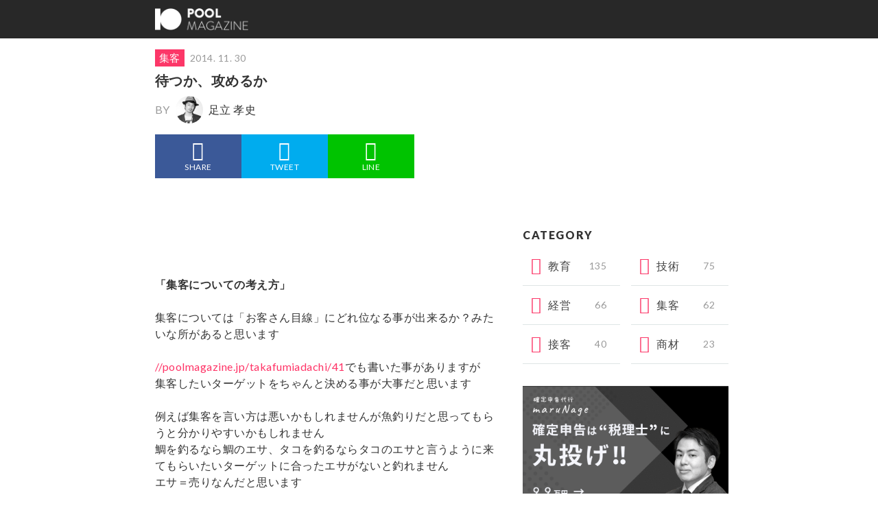

--- FILE ---
content_type: text/html; charset=UTF-8
request_url: https://poolmagazine.net/253
body_size: 10796
content:
<!DOCTYPE html>
<html lang="ja">
<head>
<meta charset="UTF-8">
<meta name="google-site-verification" content="kv8l5ON-_T-wpbv2ZC2rcqsNMCnNA1HxB57limojVkw" />
<meta name="viewport" content="width=device-width, initial-scale=1.0, minimum-scale=1.0, maximum-scale=1.0, user-scalable=no">
<meta itemprop="target" content="https://poolmagazine.net/?s={q}" />
<meta property="fb:app_id" content="1864752840445031">
<title>待つか、攻めるか by 足立孝史 | POOL MAGAZINE（プールマガジン）</title>
<link rel="stylesheet" href="https://poolmagazine.net/wp-content/themes/poolmagazine/css/reset.css"/>
<link rel="stylesheet" href="https://poolmagazine.net/wp-content/themes/poolmagazine/style.css"/>
<link rel="stylesheet" href="https://poolmagazine.net/wp-content/themes/poolmagazine/css/icomoon/style.css"/>
<link rel="stylesheet" href="https://poolmagazine.net/wp-content/themes/poolmagazine/flexslider/flexslider.css"/>
<link rel="stylesheet" href="https://poolmagazine.net/wp-content/themes/poolmagazine/css/common.css"/>
<link rel="stylesheet" href="https://poolmagazine.net/wp-content/themes/poolmagazine/css/wide.css"/>
<link rel="stylesheet" href="https://poolmagazine.net/wp-content/themes/poolmagazine/css/contact.css"/>
<link rel="apple-touch-icon-precomposed" href="https://poolmagazine.net/wp-content/themes/poolmagazine/img/webclip.png" />
<script src="https://ajax.googleapis.com/ajax/libs/jquery/1.6.2/jquery.min.js"></script>
<script src='//poolmagazine.net/wp-content/cache/wpfc-minified/7e85337f489ce42bbe520775cf58f5c1/1542166985index.js' type="text/javascript"></script>
<!-- <script src="https://poolmagazine.net/wp-content/themes/poolmagazine/flexslider/jquery.flexslider.js"></script> -->
<script type="text/javascript" charset="utf-8">
$(window).load(function() {
var sliderimg = $('#flex li').length;
if(sliderimg > 1) {
$('.flexslider').flexslider({
animation : 'slide'
});
}
});
</script>
<meta name="twitter:card" content="summary_large_image" />
<!-- All in One SEO Pack 2.3.11.4 by Michael Torbert of Semper Fi Web Designob_start_detected [-1,-1] -->
<meta name="description"  content="「集客についての考え方」 集客については「お客さん目線」にどれ位なる事が出来るか？みたいな所があると思います //poolmagazine.jp/takafumiadachi/41でも書いた事がありますが 集客したいターゲットをちゃんと決める事が大事だと思います 例えば集客を言い方は悪いかもしれませ" />
<link rel="canonical" href="https://poolmagazine.net/253" />
<meta property="og:title" content="待つか、攻めるか by 足立孝史 | POOL MAGAZINE（プールマガジン）" />
<meta property="og:type" content="article" />
<meta property="og:url" content="https://poolmagazine.net/253" />
<meta property="og:image" content="https://poolmagazine.net/wp-content/uploads/2015/04/social-default2.jpg" />
<meta property="og:site_name" content="POOL MAGAZINE" />
<meta property="og:description" content="「集客についての考え方」 集客については「お客さん目線」にどれ位なる事が出来るか？みたいな所があると思います //poolmagazine.jp/takafumiadachi/41でも書いた事がありますが 集客したいターゲットをちゃんと決める事が大事だと思います 例えば集客を言い方は悪いかもしれませんが魚釣りだと思ってもらうと分かりやすいかもしれません 鯛を釣るなら鯛のエサ、タコを釣るならタコのエサと言うように来てもらいたいターゲットに合ったエサがないと釣れません エサ＝売りなんだと思います それと同時にいるところに行かなければ意味がありません 狙った魚のいる場所で狙った魚のエサがなければ釣れないって事です これを集客に考え直すと 集めたいお客さんのいる所で集めたいお客さんが喜びそうな売りを持ったお店を出さなければお客さんは来ないという事です 当たり前のことですが意外とずれている事している人も多いと思います また違う捉え方をすれば自分のファンをいかに増やしていくか？にもなると思います 例えば音楽の世界でも昨日までは誰も知らない様な歌手がいたとしても映画のエンディング歌ったとかで全国に名が知れわたるような事もあります。 がなぜそんな事が出来るかといえば「映画」という広告がうてたからです 何が言いたいかと言うと 「内容も大事だけど、どう多くに伝えていくかっていう宣伝力も大事」って事です 集客って物を考えればいつも根本に来るのは「お客様の視点」であり美容師の視点ではないって事が大事になるんじゃないかなぁ 後は待ちではなく「いかに攻めるか」が大事なんでしょうね 足立的には もちろん新規集客も大事ですがそれよりも 「もう一度行きたくなる自分作り、サロン作り」を大事にしていってもっと顧客集客が出来るようになっていきたいと思っています &nbsp;" />
<meta property="article:published_time" content="2014-11-30T23:41:05Z" />
<meta property="article:modified_time" content="2015-03-29T11:51:27Z" />
<meta name="twitter:card" content="summary" />
<meta name="twitter:title" content="待つか、攻めるか by 足立孝史 | POOL MAGAZINE（プールマガジン）" />
<meta name="twitter:description" content="「集客についての考え方」 集客については「お客さん目線」にどれ位なる事が出来るか？みたいな所があると思います //poolmagazine.jp/takafumiadachi/41でも書いた事がありますが 集客したいターゲットをちゃんと決める事が大事だと思います 例えば集客を言い方は悪いかもしれませんが魚釣りだと思ってもらうと分かりやすいかもしれません 鯛を釣るなら鯛のエサ、タコを釣るならタコのエサと言うように来てもらいたいターゲットに合ったエサがないと釣れません エサ＝売りなんだと思います それと同時にいるところに行かなければ意味がありません 狙った魚のいる場所で狙った魚のエサがなければ釣れないって事です これを集客に考え直すと 集めたいお客さんのいる所で集めたいお客さんが喜びそうな売りを持ったお店を出さなければお客さんは来ないという事です 当たり前のことですが意外とずれている事している人も多いと思います また違う捉え方をすれば自分のファンをいかに増やしていくか？にもなると思います 例えば音楽の世界でも昨日までは誰も知らない様な歌手がいたとしても映画のエンディング歌ったとかで全国に名が知れわたるような事もあります。 がなぜそんな事が出来るかといえば「映画」という広告がうてたからです 何が言いたいかと言うと 「内容も大事だけど、どう多くに伝えていくかっていう宣伝力も大事」って事です 集客って物を考えればいつも根本に来るのは「お客様の視点」であり美容師の視点ではないって事が大事になるんじゃないかなぁ 後は待ちではなく「いかに攻めるか」が大事なんでしょうね 足立的には もちろん新規集客も大事ですがそれよりも 「もう一度行きたくなる自分作り、サロン作り」を大事にしていってもっと顧客集客が出来るようになっていきたいと思っています &nbsp;" />
<meta name="twitter:image" content="https://poolmagazine.net/wp-content/uploads/2015/04/social-default2.jpg" />
<script>
(function(i,s,o,g,r,a,m){i['GoogleAnalyticsObject']=r;i[r]=i[r]||function(){
(i[r].q=i[r].q||[]).push(arguments)},i[r].l=1*new Date();a=s.createElement(o),
m=s.getElementsByTagName(o)[0];a.async=1;a.src=g;m.parentNode.insertBefore(a,m)
})(window,document,'script','//www.google-analytics.com/analytics.js','ga');
ga('create', 'UA-61364078-1', 'auto');
ga('send', 'pageview');
</script>
<!-- /all in one seo pack -->
<link rel='dns-prefetch' href='//s0.wp.com' />
<link rel='dns-prefetch' href='//s.w.org' />
<script type="text/javascript">
window._wpemojiSettings = {"baseUrl":"https:\/\/s.w.org\/images\/core\/emoji\/2.2.1\/72x72\/","ext":".png","svgUrl":"https:\/\/s.w.org\/images\/core\/emoji\/2.2.1\/svg\/","svgExt":".svg","source":{"concatemoji":"https:\/\/poolmagazine.net\/wp-includes\/js\/wp-emoji-release.min.js?ver=4.7.22"}};
!function(t,a,e){var r,n,i,o=a.createElement("canvas"),l=o.getContext&&o.getContext("2d");function c(t){var e=a.createElement("script");e.src=t,e.defer=e.type="text/javascript",a.getElementsByTagName("head")[0].appendChild(e)}for(i=Array("flag","emoji4"),e.supports={everything:!0,everythingExceptFlag:!0},n=0;n<i.length;n++)e.supports[i[n]]=function(t){var e,a=String.fromCharCode;if(!l||!l.fillText)return!1;switch(l.clearRect(0,0,o.width,o.height),l.textBaseline="top",l.font="600 32px Arial",t){case"flag":return(l.fillText(a(55356,56826,55356,56819),0,0),o.toDataURL().length<3e3)?!1:(l.clearRect(0,0,o.width,o.height),l.fillText(a(55356,57331,65039,8205,55356,57096),0,0),e=o.toDataURL(),l.clearRect(0,0,o.width,o.height),l.fillText(a(55356,57331,55356,57096),0,0),e!==o.toDataURL());case"emoji4":return l.fillText(a(55357,56425,55356,57341,8205,55357,56507),0,0),e=o.toDataURL(),l.clearRect(0,0,o.width,o.height),l.fillText(a(55357,56425,55356,57341,55357,56507),0,0),e!==o.toDataURL()}return!1}(i[n]),e.supports.everything=e.supports.everything&&e.supports[i[n]],"flag"!==i[n]&&(e.supports.everythingExceptFlag=e.supports.everythingExceptFlag&&e.supports[i[n]]);e.supports.everythingExceptFlag=e.supports.everythingExceptFlag&&!e.supports.flag,e.DOMReady=!1,e.readyCallback=function(){e.DOMReady=!0},e.supports.everything||(r=function(){e.readyCallback()},a.addEventListener?(a.addEventListener("DOMContentLoaded",r,!1),t.addEventListener("load",r,!1)):(t.attachEvent("onload",r),a.attachEvent("onreadystatechange",function(){"complete"===a.readyState&&e.readyCallback()})),(r=e.source||{}).concatemoji?c(r.concatemoji):r.wpemoji&&r.twemoji&&(c(r.twemoji),c(r.wpemoji)))}(window,document,window._wpemojiSettings);
</script>
<style type="text/css">
img.wp-smiley,
img.emoji {
display: inline !important;
border: none !important;
box-shadow: none !important;
height: 1em !important;
width: 1em !important;
margin: 0 .07em !important;
vertical-align: -0.1em !important;
background: none !important;
padding: 0 !important;
}
</style>
<link rel='stylesheet' id='contact-form-7-css'  href='https://poolmagazine.net/wp-content/plugins/contact-form-7/includes/css/styles.css?ver=4.6.1' type='text/css' media='all' />
<link rel='stylesheet' id='jetpack_css-css'  href='https://poolmagazine.net/wp-content/plugins/jetpack/css/jetpack.css?ver=4.6.1' type='text/css' media='all' />
<script>if (document.location.protocol != "https:") {document.location = document.URL.replace(/^http:/i, "https:");}</script><script src='//poolmagazine.net/wp-content/cache/wpfc-minified/2e85d2dee3467426fd05ac87de0e5432/1542166985index.js' type="text/javascript"></script>
<!-- <script type='text/javascript' src='https://poolmagazine.net/wp-includes/js/jquery/jquery.js?ver=1.12.4'></script> -->
<!-- <script type='text/javascript' src='https://poolmagazine.net/wp-includes/js/jquery/jquery-migrate.min.js?ver=1.4.1'></script> -->
<link rel='https://api.w.org/' href='https://poolmagazine.net/wp-json/' />
<link rel="EditURI" type="application/rsd+xml" title="RSD" href="https://poolmagazine.net/xmlrpc.php?rsd" />
<link rel="wlwmanifest" type="application/wlwmanifest+xml" href="https://poolmagazine.net/wp-includes/wlwmanifest.xml" /> 
<link rel='prev' title='集客についての考え' href='https://poolmagazine.net/348' />
<link rel='next' title='わたしバリカン推しです' href='https://poolmagazine.net/254' />
<meta name="generator" content="WordPress 4.7.22" />
<link rel='shortlink' href='https://poolmagazine.net/?p=253' />
<link rel="alternate" type="application/json+oembed" href="https://poolmagazine.net/wp-json/oembed/1.0/embed?url=https%3A%2F%2Fpoolmagazine.net%2F253" />
<link rel="alternate" type="text/xml+oembed" href="https://poolmagazine.net/wp-json/oembed/1.0/embed?url=https%3A%2F%2Fpoolmagazine.net%2F253&#038;format=xml" />
<!-- This site is using AdRotate v4.12 to display their advertisements - https://ajdg.solutions/products/adrotate-for-wordpress/ -->
<!-- AdRotate CSS -->
<style type="text/css" media="screen">
.g { margin:0px; padding:0px; overflow:hidden; line-height:1; zoom:1; }
.g img { height:auto; }
.g-col { position:relative; float:left; }
.g-col:first-child { margin-left: 0; }
.g-col:last-child { margin-right: 0; }
@media only screen and (max-width: 480px) {
.g-col, .g-dyn, .g-single { width:100%; margin-left:0; margin-right:0; }
}
</style>
<!-- /AdRotate CSS -->
<style type='text/css'>img#wpstats{display:none}</style><link rel="shortcut icon" href="https://poolmagazine.net/wp-content/themes/poolmagazine/img/favicon.ico" /><style type="text/css">.broken_link, a.broken_link {
text-decoration: line-through;
}</style>  <script type="application/ld+json">
{
"@context": "http://schema.org",
"@type": "WebSite",
"url": "https://poolmagazine.net/",
"potentialAction": {
"@type": "SearchAction",
"target": "https://poolmagazine.net/?s={search}",
"query-input": "name=search"
}
}
</script>
</head>
<body data-rsssl=1>
<div id="fb-root"></div>
<script>(function(d, s, id) {
var js, fjs = d.getElementsByTagName(s)[0];
if (d.getElementById(id)) return;
js = d.createElement(s); js.id = id;
js.src = "//connect.facebook.net/ja_JP/sdk.js#xfbml=1&version=v2.8&appId=1864752840445031";
fjs.parentNode.insertBefore(js, fjs);
}(document, 'script', 'facebook-jssdk'));</script>
<div class="nav">
<div class="nav-container">
<a href="https://poolmagazine.net/">
<img class="logo" src="https://poolmagazine.net/wp-content/themes/poolmagazine/img/logo.png" alt="POOLMAGAZINE"/>
</a>
</div>
</div><!-- /nav -->
<div class="container single">
<div class="sidebar">
<div class="ads">
<script async src="//pagead2.googlesyndication.com/pagead/js/adsbygoogle.js"></script>
<!-- 新プールマガジンPCトップ -->
<ins class="adsbygoogle"
style="display:inline-block;width:300px;height:250px"
data-ad-client="ca-pub-9641833155296178"
data-ad-slot="3627143044"></ins>
<script>
(adsbygoogle = window.adsbygoogle || []).push({});
</script>
</div>
<section class="category-section">
<header>
<h2 class="section-title">CATEGORY</h2>
</header>
<ul class="list">
<li class="category">
<a href="https://poolmagazine.net/category/education"><span class="icon icon-education"></span><span class="name">教育</span><span class="cnt">135</span></a>
</li>
<li class="category">
<a href="https://poolmagazine.net/category/technique"><span class="icon icon-technique"></span><span class="name">技術</span><span class="cnt">75</span></a>
</li>
<li class="category">
<a href="https://poolmagazine.net/category/management"><span class="icon icon-management"></span><span class="name">経営</span><span class="cnt">66</span></a>
</li>
<li class="category">
<a href="https://poolmagazine.net/category/marketing"><span class="icon icon-marketing"></span><span class="name">集客</span><span class="cnt">62</span></a>
</li>
<li class="category">
<a href="https://poolmagazine.net/category/service"><span class="icon icon-service"></span><span class="name">接客</span><span class="cnt">40</span></a>
</li>
<li class="category">
<a href="https://poolmagazine.net/category/product"><span class="icon icon-product"></span><span class="name">商材</span><span class="cnt">23</span></a>
</li>
</ul>
</section>
<section> 
<div class="g g-1"><div class="g-single a-3"><a class="gofollow" data-track="MywxLDEsNjA=" href="https://lin.ee/3adDrI3"><img src="https://poolmagazine.net/wp-content/uploads/2022/01/CGBaLbGHfPz1L3aLOho31642324855-1642325112.gif"  class="create-banner"/></a></div></div>  </section>
<section class="author-section">
<header>
<h2 class="section-title">AUTHOR</h2>
</header>
<ul class="author-list">
<li class="author">
<a class="link" href="https://poolmagazine.net/author/junkuwabara">
<img class="photo" src="https://poolmagazine.net/wp-content/themes/poolmagazine/img/author/23.jpg">
<span class="name">Jun Kuwabara</span>
<span class="job">旅人美容師</span>
</a>
</li>
<li class="author">
<a class="link" href="https://poolmagazine.net/author/takashisaito">
<img class="photo" src="https://poolmagazine.net/wp-content/themes/poolmagazine/img/author/9.jpg">
<span class="name">齋藤 隆志</span>
<span class="job">FAVORITE GARDEN代表</span>
</a>
</li>
<li class="author">
<a class="link" href="https://poolmagazine.net/author/kenjikimura">
<img class="photo" src="https://poolmagazine.net/wp-content/themes/poolmagazine/img/author/27.jpg">
<span class="name">木村賢司</span>
<span class="job">高津理容美容専門学校第一学年</span>
</a>
</li>
<li class="author">
<a class="link" href="https://poolmagazine.net/author/shige">
<img class="photo" src="https://poolmagazine.net/wp-content/themes/poolmagazine/img/author/14.jpg">
<span class="name">shige</span>
<span class="job">H-BBB所属</span>
</a>
</li>
<li class="author">
<a class="link" href="https://poolmagazine.net/author/takehirosuzuki">
<img class="photo" src="https://poolmagazine.net/wp-content/themes/poolmagazine/img/author/8.jpg">
<span class="name">鈴木 雄大</span>
<span class="job">AFLOAT NAGOYA代表</span>
</a>
</li>
<li class="author">
<a class="link" href="https://poolmagazine.net/author/kenkobayashi">
<img class="photo" src="https://poolmagazine.net/wp-content/themes/poolmagazine/img/author/17.jpg">
<span class="name">小林 Ken</span>
<span class="job">assort代表</span>
</a>
</li>
</ul>
<a class="more-link" href="https://poolmagazine.net/authors/">執筆者一覧をみる</a>
</section>
</div>
<div class="main"><article class="entry">
<header>
<ul class="sub-info">
<li class="category marketing">集客</li>
<li class="time">2014. 11. 30</li>
</ul>
<h1 class="title">待つか、攻めるか</h1>
<div class="author">
<span>BY</span>
<img src="https://poolmagazine.net/wp-content/themes/poolmagazine/img/author/12.jpg" alt="足立 孝史">
<a href="https://poolmagazine.net/author/takafumiadachi">足立 孝史</a>
</div>
</header>
<div id="fb-root"></div>
<script>(function(d, s, id) {
var js, fjs = d.getElementsByTagName(s)[0];
if (d.getElementById(id)) return;
js = d.createElement(s); js.id = id;
js.src = "//connect.facebook.net/ja_JP/sdk.js#xfbml=1&appId=223651544325833&version=v2.3";
fjs.parentNode.insertBefore(js, fjs);
}(document, 'script', 'facebook-jssdk'));</script>
<div class="sns">
<!--Facebookボタン-->
<a class="facebook" href="https://www.facebook.com/sharer.php?src=bm&u=https%3A%2F%2Fpoolmagazine.net%2F253&t=%E5%BE%85%E3%81%A4%E3%81%8B%E3%80%81%E6%94%BB%E3%82%81%E3%82%8B%E3%81%8B"><i class="icon icon-facebook"></i>SHARE</a>
<!--ツイートボタン-->
<a class="twitter" href="https://twitter.com/intent/tweet?url=https%3A%2F%2Fpoolmagazine.net%2F253&text=%E5%BE%85%E3%81%A4%E3%81%8B%E3%80%81%E6%94%BB%E3%82%81%E3%82%8B%E3%81%8B&via=POOLMAGAZINE_jp&tw_p=tweetbutton"><i class="icon icon-twitter"></i>TWEET</a>
<!--LINEボタン-->
<a class="line" href="http://line.me/R/msg/text/?%E5%BE%85%E3%81%A4%E3%81%8B%E3%80%81%E6%94%BB%E3%82%81%E3%82%8B%E3%81%8B%0Ahttps%3A%2F%2Fpoolmagazine.net%2F253"><i class="icon icon-line"></i>LINE</a>
<!--いいねボタン-->
<a class="fblike-box">
<div class="fb-like" data-href="https://www.facebook.com/poolmagazine.jp" data-layout="box_count" data-action="like" data-show-faces="false" data-share="false"></div>
</a>
</div>  <div class="adsense-container">
<div class="adsense-top">
<script async src="//pagead2.googlesyndication.com/pagead/js/adsbygoogle.js"></script>
<!-- 新プールマガジン記事上 -->
<ins class="adsbygoogle"
style="display:inline-block;width:320px;height:100px"
data-ad-client="ca-pub-9641833155296178"
data-ad-slot="5825891045"></ins>
<script>
(adsbygoogle = window.adsbygoogle || []).push({});
</script>
</div>
</div>
<div class="entry-content">
<p><strong>「集客についての考え方」</strong></p>
<p>集客については「お客さん目線」にどれ位なる事が出来るか？みたいな所があると思います</p>
<p><a href="//poolmagazine.jp/takafumiadachi/41">//poolmagazine.jp/takafumiadachi/41</a>でも書いた事がありますが<br />
集客したいターゲットをちゃんと決める事が大事だと思います</p>
<p>例えば集客を言い方は悪いかもしれませんが魚釣りだと思ってもらうと分かりやすいかもしれません<br />
鯛を釣るなら鯛のエサ、タコを釣るならタコのエサと言うように来てもらいたいターゲットに合ったエサがないと釣れません<br />
エサ＝売りなんだと思います</p>
<p>それと同時にいるところに行かなければ意味がありません</p>
<p>狙った魚のいる場所で狙った魚のエサがなければ釣れないって事です</p>
<p>これを集客に考え直すと</p>
<blockquote><p>集めたいお客さんのいる所で集めたいお客さんが喜びそうな売りを持ったお店を出さなければお客さんは来ないという事です</p></blockquote>
<p>当たり前のことですが意外とずれている事している人も多いと思います</p>
<p>また違う捉え方をすれば自分のファンをいかに増やしていくか？にもなると思います</p>
<p>例えば音楽の世界でも昨日までは誰も知らない様な歌手がいたとしても映画のエンディング歌ったとかで全国に名が知れわたるような事もあります。<br />
がなぜそんな事が出来るかといえば「映画」という広告がうてたからです</p>
<p>何が言いたいかと言うと</p>
<blockquote><p>「内容も大事だけど、どう多くに伝えていくかっていう宣伝力も大事」って事です</p></blockquote>
<p>集客って物を考えればいつも根本に来るのは「お客様の視点」であり美容師の視点ではないって事が大事になるんじゃないかなぁ<br />
後は待ちではなく「いかに攻めるか」が大事なんでしょうね</p>
<p>足立的には<br />
もちろん新規集客も大事ですがそれよりも</p>
<blockquote><p>「もう一度行きたくなる自分作り、サロン作り」を大事にしていってもっと顧客集客が出来るようになっていきたいと思っています</p></blockquote>
<p>&nbsp;</p>
</div>
<div class="adsense-container">
<div class="adsense-bottom">
<script async src="//pagead2.googlesyndication.com/pagead/js/adsbygoogle.js"></script>
<!-- 新プールマガジン記事下（新） -->
<ins class="adsbygoogle"
style="display:inline-block;width:320px;height:100px"
data-ad-client="ca-pub-9641833155296178"
data-ad-slot="4262738646"></ins>
<script>
(adsbygoogle = window.adsbygoogle || []).push({});
</script>
</div>
</div>
<div class="author-info">
<h3 class="author-title">AUTHOR</h3>
<a class="author-link" href="https://poolmagazine.net/author/takafumiadachi">
<div class="photo">
<img src="https://poolmagazine.net/wp-content/themes/poolmagazine/img/author/12.jpg" alt="足立 孝史">
</div>
<div class="content">
<p class="name">足立 孝史</p>
<span class="job">Gratii 統括ディレクター</span>
</div>
</a>
</div>
<div id="fb-root"></div>
<script>(function(d, s, id) {
var js, fjs = d.getElementsByTagName(s)[0];
if (d.getElementById(id)) return;
js = d.createElement(s); js.id = id;
js.src = "//connect.facebook.net/ja_JP/sdk.js#xfbml=1&appId=223651544325833&version=v2.3";
fjs.parentNode.insertBefore(js, fjs);
}(document, 'script', 'facebook-jssdk'));</script>
<div class="sns">
<!--Facebookボタン-->
<a class="facebook" href="https://www.facebook.com/sharer.php?src=bm&u=https%3A%2F%2Fpoolmagazine.net%2F253&t=%E5%BE%85%E3%81%A4%E3%81%8B%E3%80%81%E6%94%BB%E3%82%81%E3%82%8B%E3%81%8B"><i class="icon icon-facebook"></i>SHARE</a>
<!--ツイートボタン-->
<a class="twitter" href="https://twitter.com/intent/tweet?url=https%3A%2F%2Fpoolmagazine.net%2F253&text=%E5%BE%85%E3%81%A4%E3%81%8B%E3%80%81%E6%94%BB%E3%82%81%E3%82%8B%E3%81%8B&via=POOLMAGAZINE_jp&tw_p=tweetbutton"><i class="icon icon-twitter"></i>TWEET</a>
<!--LINEボタン-->
<a class="line" href="http://line.me/R/msg/text/?%E5%BE%85%E3%81%A4%E3%81%8B%E3%80%81%E6%94%BB%E3%82%81%E3%82%8B%E3%81%8B%0Ahttps%3A%2F%2Fpoolmagazine.net%2F253"><i class="icon icon-line"></i>LINE</a>
<!--いいねボタン-->
<a class="fblike-box">
<div class="fb-like" data-href="https://www.facebook.com/poolmagazine.jp" data-layout="box_count" data-action="like" data-show-faces="false" data-share="false"></div>
</a>
</div>  <div class="line-at l-relative"><div class="l-absolute--center"><div class="u-font-size16 u-color--white">POOLMAGAZINE公式LINE@</div><div class="u-font-size12 u-color--white">おすすめの記事をお届け！</div><a class="u-block u-mt20" href="https://line.me/R/ti/p/%40ydr7823w"><img height="36" alt="友だち追加" src="https://scdn.line-apps.com/n/line_add_friends/btn/ja.png" scale="0" style="display: inline"></a></div></div>
<div class="favorite">
<div class="thumb" style="background-image: url(https://poolmagazine.net/wp-content/themes/poolmagazine/img/no_img_top.png)"></div>
<div class="content">
<p class="msg">
この記事が気に入ったら<br>いいね！しよう
</p>
<div class="fb-like" data-href="https://www.facebook.com/poolmagazine.jp" data-layout="button_count" data-action="like" data-show-faces="false" data-share="false"></div>
</div>
</div>
<div class="follow">
<p>Twitterで<span>POOLMAGAZINE</span>を</p>
<a href="https://twitter.com/POOLMAGAZINE_jp" class="twitter-follow-button" data-show-count="false" data-show-screen-name="false">Follow @POOLMAGAZINE_jp</a>
<script>!function(d,s,id){var js,fjs=d.getElementsByTagName(s)[0],p=/^http:/.test(d.location)?'http':'https';if(!d.getElementById(id)){js=d.createElement(s);js.id=id;js.src=p+'://platform.twitter.com/widgets.js';fjs.parentNode.insertBefore(js,fjs);}}(document, 'script', 'twitter-wjs');</script>
</div>
<section style="margin:15px 0;">
<div class="g g-1"><div class="g-single a-3"><a class="gofollow" data-track="MywxLDEsNjA=" href="https://lin.ee/3adDrI3"><img src="https://poolmagazine.net/wp-content/uploads/2022/01/CGBaLbGHfPz1L3aLOho31642324855-1642325112.gif"  class="create-banner"/></a></div></div>  </section>
<div class='yarpp-related'>
<section class="article">
<header>
<h2 class="section-title">RELATED POST</h2>
</header>
<ul class="post-list">
<li class="post">
<a class="post-link" href="https://poolmagazine.net/131">
<div class="thumb" style="background-image: url(https://poolmagazine.net/wp-content/themes/poolmagazine/img/no_img_thumb.png)">
</div>
<div class="content">
<h3 class="title">サロンのブランディングと価格について</h3>
<ul class="sub-info">
<li class="category marketing">集客</li>
<li class="author">KANTARO / 09.29</li>
</ul>
</div>
</a><!--4.5-->
</li>          <li class="post">
<a class="post-link" href="https://poolmagazine.net/252">
<div class="thumb" style="background-image: url(https://poolmagazine.net/wp-content/themes/poolmagazine/img/no_img_thumb.png)">
</div>
<div class="content">
<h3 class="title">スタイリストは早くなるもんじゃなくて上手くなるもんだと思うよ</h3>
<ul class="sub-info">
<li class="category education">教育</li>
<li class="author">足立 孝史 / 10.31</li>
</ul>
</div>
</a><!--4-->
</li>          <li class="post">
<a class="post-link" href="https://poolmagazine.net/264">
<div class="thumb" style="background-image: url(https://poolmagazine.net/wp-content/uploads/2015/04/IMG_3064-150x150.jpg)">
<img width="480" height="321" src="[data-uri]" data-lazy-type="image" data-lazy-src="https://poolmagazine.net/wp-content/uploads/2015/04/IMG_3064.jpg" class="lazy lazy-hidden attachment-post-thumbnail size-post-thumbnail wp-post-image" alt="" data-lazy-srcset="https://poolmagazine.net/wp-content/uploads/2015/04/IMG_3064.jpg 480w, https://poolmagazine.net/wp-content/uploads/2015/04/IMG_3064-300x201.jpg 300w" sizes="(max-width: 480px) 100vw, 480px" /><noscript><img width="480" height="321" src="https://poolmagazine.net/wp-content/uploads/2015/04/IMG_3064.jpg" class="attachment-post-thumbnail size-post-thumbnail wp-post-image" alt="" srcset="https://poolmagazine.net/wp-content/uploads/2015/04/IMG_3064.jpg 480w, https://poolmagazine.net/wp-content/uploads/2015/04/IMG_3064-300x201.jpg 300w" sizes="(max-width: 480px) 100vw, 480px" /></noscript>    </div>
<div class="content">
<h3 class="title">アシスタントよ    勝負しよ！！</h3>
<ul class="sub-info">
<li class="category education">教育</li>
<li class="author">足立 孝史 / 03.06</li>
</ul>
</div>
</a><!--3.3-->
</li>          <li class="post">
<a class="post-link" href="https://poolmagazine.net/120">
<div class="thumb" style="background-image: url(https://poolmagazine.net/wp-content/uploads/2015/04/wpid-20150302093902-150x150.jpg)">
<img width="255" height="340" src="[data-uri]" data-lazy-type="image" data-lazy-src="https://poolmagazine.net/wp-content/uploads/2015/04/wpid-20150302093902.jpg" class="lazy lazy-hidden attachment-post-thumbnail size-post-thumbnail wp-post-image" alt="" data-lazy-srcset="https://poolmagazine.net/wp-content/uploads/2015/04/wpid-20150302093902.jpg 255w, https://poolmagazine.net/wp-content/uploads/2015/04/wpid-20150302093902-225x300.jpg 225w" sizes="(max-width: 255px) 100vw, 255px" /><noscript><img width="255" height="340" src="https://poolmagazine.net/wp-content/uploads/2015/04/wpid-20150302093902.jpg" class="attachment-post-thumbnail size-post-thumbnail wp-post-image" alt="" srcset="https://poolmagazine.net/wp-content/uploads/2015/04/wpid-20150302093902.jpg 255w, https://poolmagazine.net/wp-content/uploads/2015/04/wpid-20150302093902-225x300.jpg 225w" sizes="(max-width: 255px) 100vw, 255px" /></noscript>    </div>
<div class="content">
<h3 class="title">ひろがった予約帳。それをみて「どういう差があるのか？」考えた日々。</h3>
<ul class="sub-info">
<li class="category column">コラム</li>
<li class="author">木村 直人 / 03.02</li>
</ul>
</div>
</a><!--3-->
</li>          <li class="post">
<a class="post-link" href="https://poolmagazine.net/1307">
<div class="thumb" style="background-image: url(https://poolmagazine.net/wp-content/uploads/2015/05/wpid-201505230855531-150x150.png)">
<img width="520" height="765" src="[data-uri]" data-lazy-type="image" data-lazy-src="https://poolmagazine.net/wp-content/uploads/2015/05/wpid-201505230855531.png" class="lazy lazy-hidden attachment-post-thumbnail size-post-thumbnail wp-post-image" alt="" data-lazy-srcset="https://poolmagazine.net/wp-content/uploads/2015/05/wpid-201505230855531.png 520w, https://poolmagazine.net/wp-content/uploads/2015/05/wpid-201505230855531-204x300.png 204w" sizes="(max-width: 520px) 100vw, 520px" /><noscript><img width="520" height="765" src="https://poolmagazine.net/wp-content/uploads/2015/05/wpid-201505230855531.png" class="attachment-post-thumbnail size-post-thumbnail wp-post-image" alt="" srcset="https://poolmagazine.net/wp-content/uploads/2015/05/wpid-201505230855531.png 520w, https://poolmagazine.net/wp-content/uploads/2015/05/wpid-201505230855531-204x300.png 204w" sizes="(max-width: 520px) 100vw, 520px" /></noscript>    </div>
<div class="content">
<h3 class="title">【アンサー】教える立場なはずが教えられる立場にいる可能性。そしてその波に乗った方が良い結果が生まれるあくまで可能性。</h3>
<ul class="sub-info">
<li class="category column">コラム</li>
<li class="author">木村 直人 / 05.22</li>
</ul>
</div>
</a><!--3-->
</li>      </ul>
</section>
</div>
</article>
<section class="article">
<header>
<h2 class="section-title">NEW ENTRY</h2>
</header>
<ul class="post-list">
<li class="post">
<a class="post-link" href="https://poolmagazine.net/5117">
<div class="thumb" style="background-image: url(https://poolmagazine.net/wp-content/uploads/2019/01/img_8176-150x150.jpg)">
<img width="897" height="667" src="[data-uri]" data-lazy-type="image" data-lazy-src="https://poolmagazine.net/wp-content/uploads/2019/01/img_8176.jpg" class="lazy lazy-hidden attachment-post-thumbnail size-post-thumbnail wp-post-image" alt="" data-lazy-srcset="https://poolmagazine.net/wp-content/uploads/2019/01/img_8176.jpg 897w, https://poolmagazine.net/wp-content/uploads/2019/01/img_8176-768x571.jpg 768w, https://poolmagazine.net/wp-content/uploads/2019/01/img_8176-30x22.jpg 30w" sizes="(max-width: 897px) 100vw, 897px" /><noscript><img width="897" height="667" src="https://poolmagazine.net/wp-content/uploads/2019/01/img_8176.jpg" class="attachment-post-thumbnail size-post-thumbnail wp-post-image" alt="" srcset="https://poolmagazine.net/wp-content/uploads/2019/01/img_8176.jpg 897w, https://poolmagazine.net/wp-content/uploads/2019/01/img_8176-768x571.jpg 768w, https://poolmagazine.net/wp-content/uploads/2019/01/img_8176-30x22.jpg 30w" sizes="(max-width: 897px) 100vw, 897px" /></noscript>    </div>
<div class="content">
<h3 class="title">なりたい類の友を作ろう</h3>
<ul class="sub-info">
<li class="category column">コラム</li>
<li class="author">足立 孝史 / 01.25</li>
</ul>
</div>
</a><!---->
</li>              <li class="post">
<a class="post-link" href="https://poolmagazine.net/5111">
<div class="thumb" style="background-image: url(https://poolmagazine.net/wp-content/themes/poolmagazine/img/no_img_thumb.png)">
</div>
<div class="content">
<h3 class="title">AIがもたらす美容室市場への影響</h3>
<ul class="sub-info">
<li class="category column">コラム</li>
<li class="author">北原 孝彦 / 11.06</li>
</ul>
</div>
</a><!---->
</li>              <li class="post">
<a class="post-link" href="https://poolmagazine.net/5108">
<div class="thumb" style="background-image: url(https://poolmagazine.net/wp-content/themes/poolmagazine/img/no_img_thumb.png)">
</div>
<div class="content">
<h3 class="title">時代と市場に合わせたカリキュラムの変化</h3>
<ul class="sub-info">
<li class="category column">コラム</li>
<li class="author">北原 孝彦 / 10.06</li>
</ul>
</div>
</a><!---->
</li>              <li class="post">
<a class="post-link" href="https://poolmagazine.net/5102">
<div class="thumb" style="background-image: url(https://poolmagazine.net/wp-content/themes/poolmagazine/img/no_img_thumb.png)">
</div>
<div class="content">
<h3 class="title">変わりつつある様々な経営スタイル・パーソナルに合わせた雇用環境の時代に</h3>
<ul class="sub-info">
<li class="category column">コラム</li>
<li class="author">北原 孝彦 / 09.13</li>
</ul>
</div>
</a><!---->
</li>              <li class="post">
<a class="post-link" href="https://poolmagazine.net/5090">
<div class="thumb" style="background-image: url(https://poolmagazine.net/wp-content/uploads/2018/07/img_2490-150x150.jpg)">
<img width="400" height="300" src="[data-uri]" data-lazy-type="image" data-lazy-src="https://poolmagazine.net/wp-content/uploads/2018/07/img_2490.jpg" class="lazy lazy-hidden attachment-post-thumbnail size-post-thumbnail wp-post-image" alt="" data-lazy-srcset="https://poolmagazine.net/wp-content/uploads/2018/07/img_2490.jpg 400w, https://poolmagazine.net/wp-content/uploads/2018/07/img_2490-30x23.jpg 30w" sizes="(max-width: 400px) 100vw, 400px" /><noscript><img width="400" height="300" src="https://poolmagazine.net/wp-content/uploads/2018/07/img_2490.jpg" class="attachment-post-thumbnail size-post-thumbnail wp-post-image" alt="" srcset="https://poolmagazine.net/wp-content/uploads/2018/07/img_2490.jpg 400w, https://poolmagazine.net/wp-content/uploads/2018/07/img_2490-30x23.jpg 30w" sizes="(max-width: 400px) 100vw, 400px" /></noscript>    </div>
<div class="content">
<h3 class="title">問題児万歳！！</h3>
<ul class="sub-info">
<li class="category column">コラム</li>
<li class="author">足立 孝史 / 07.11</li>
</ul>
</div>
</a><!---->
</li>          </ul>
<a class="more-link" href="https://poolmagazine.net/archives">最新記事のつづきを見る</a>
</section>
<section class="category-section">
<header>
<h2 class="section-title">CATEGORY</h2>
</header>
<ul class="list">
<li class="category">
<a href="https://poolmagazine.net/category/education"><span class="icon icon-education"></span><span class="name">教育</span><span class="cnt">135</span></a>
</li>
<li class="category">
<a href="https://poolmagazine.net/category/technique"><span class="icon icon-technique"></span><span class="name">技術</span><span class="cnt">75</span></a>
</li>
<li class="category">
<a href="https://poolmagazine.net/category/management"><span class="icon icon-management"></span><span class="name">経営</span><span class="cnt">66</span></a>
</li>
<li class="category">
<a href="https://poolmagazine.net/category/marketing"><span class="icon icon-marketing"></span><span class="name">集客</span><span class="cnt">62</span></a>
</li>
<li class="category">
<a href="https://poolmagazine.net/category/service"><span class="icon icon-service"></span><span class="name">接客</span><span class="cnt">40</span></a>
</li>
<li class="category">
<a href="https://poolmagazine.net/category/product"><span class="icon icon-product"></span><span class="name">商材</span><span class="cnt">23</span></a>
</li>
</ul>
</section>
<section class="article">
<header>
<h2 class="section-title">POPULAR ENTRY</h2>
</header>
<ul class="post-list">
<li class="post">
<a class="post-link" href="https://poolmagazine.net/4204">
<div class="thumb" style="background-image: url(https://poolmagazine.net/wp-content/uploads/2016/10/img_9854-150x150.jpg)">
<img width="1568" height="1044" src="[data-uri]" data-lazy-type="image" data-lazy-src="https://poolmagazine.net/wp-content/uploads/2016/10/img_9854.jpg" class="lazy lazy-hidden attachment-post-thumbnail size-post-thumbnail wp-post-image" alt="" /><noscript><img width="1568" height="1044" src="https://poolmagazine.net/wp-content/uploads/2016/10/img_9854.jpg" class="attachment-post-thumbnail size-post-thumbnail wp-post-image" alt="" /></noscript>    </div>
<div class="content">
<h3 class="title">『サロンワーク』と『コンテスト』と『クリエイション』☆</h3>
<ul class="sub-info">
<li class="category technique">技術</li>
<li class="author">KANTARO / 10.06</li>
</ul>
</div>
</a><!---->
</li>              <li class="post">
<a class="post-link" href="https://poolmagazine.net/4175">
<div class="thumb" style="background-image: url(https://poolmagazine.net/wp-content/uploads/2016/09/img_7023-150x150.jpg)">
<img width="600" height="389" src="[data-uri]" data-lazy-type="image" data-lazy-src="https://poolmagazine.net/wp-content/uploads/2016/09/img_7023.jpg" class="lazy lazy-hidden attachment-post-thumbnail size-post-thumbnail wp-post-image" alt="" /><noscript><img width="600" height="389" src="https://poolmagazine.net/wp-content/uploads/2016/09/img_7023.jpg" class="attachment-post-thumbnail size-post-thumbnail wp-post-image" alt="" /></noscript>    </div>
<div class="content">
<h3 class="title">アシスタントは「使う」為にいるんじゃないよ</h3>
<ul class="sub-info">
<li class="category education">教育</li>
<li class="author">足立 孝史 / 09.17</li>
</ul>
</div>
</a><!---->
</li>              <li class="post">
<a class="post-link" href="https://poolmagazine.net/306">
<div class="thumb" style="background-image: url(https://poolmagazine.net/wp-content/uploads/2014/10/Untitled-2-150x150.jpg)">
<img width="983" height="651" src="[data-uri]" data-lazy-type="image" data-lazy-src="https://poolmagazine.net/wp-content/uploads/2014/10/Untitled-2.jpg" class="lazy lazy-hidden attachment-post-thumbnail size-post-thumbnail wp-post-image" alt="" data-lazy-srcset="https://poolmagazine.net/wp-content/uploads/2014/10/Untitled-2.jpg 983w, https://poolmagazine.net/wp-content/uploads/2014/10/Untitled-2-300x199.jpg 300w" sizes="(max-width: 983px) 100vw, 983px" /><noscript><img width="983" height="651" src="https://poolmagazine.net/wp-content/uploads/2014/10/Untitled-2.jpg" class="attachment-post-thumbnail size-post-thumbnail wp-post-image" alt="" srcset="https://poolmagazine.net/wp-content/uploads/2014/10/Untitled-2.jpg 983w, https://poolmagazine.net/wp-content/uploads/2014/10/Untitled-2-300x199.jpg 300w" sizes="(max-width: 983px) 100vw, 983px" /></noscript>    </div>
<div class="content">
<h3 class="title">仕事するために生きてるのか。生きるために仕事をしているのか。</h3>
<ul class="sub-info">
<li class="category education">教育</li>
<li class="author">小林 Ken / 10.15</li>
</ul>
</div>
</a><!---->
</li>              <li class="post">
<a class="post-link" href="https://poolmagazine.net/304">
<div class="thumb" style="background-image: url(https://poolmagazine.net/wp-content/uploads/2014/09/poolmag-2-150x150.jpg)">
<img width="1000" height="558" src="[data-uri]" data-lazy-type="image" data-lazy-src="https://poolmagazine.net/wp-content/uploads/2014/09/poolmag-2.jpg" class="lazy lazy-hidden attachment-post-thumbnail size-post-thumbnail wp-post-image" alt="" data-lazy-srcset="https://poolmagazine.net/wp-content/uploads/2014/09/poolmag-2.jpg 1000w, https://poolmagazine.net/wp-content/uploads/2014/09/poolmag-2-300x167.jpg 300w" sizes="(max-width: 1000px) 100vw, 1000px" /><noscript><img width="1000" height="558" src="https://poolmagazine.net/wp-content/uploads/2014/09/poolmag-2.jpg" class="attachment-post-thumbnail size-post-thumbnail wp-post-image" alt="" srcset="https://poolmagazine.net/wp-content/uploads/2014/09/poolmag-2.jpg 1000w, https://poolmagazine.net/wp-content/uploads/2014/09/poolmag-2-300x167.jpg 300w" sizes="(max-width: 1000px) 100vw, 1000px" /></noscript>    </div>
<div class="content">
<h3 class="title">すぐやらないと後悔！ 美容師が今やっておくべきこと10選</h3>
<ul class="sub-info">
<li class="category education">教育</li>
<li class="author">小林 Ken / 09.26</li>
</ul>
</div>
</a><!---->
</li>              <li class="post">
<a class="post-link" href="https://poolmagazine.net/224">
<div class="thumb" style="background-image: url(https://poolmagazine.net/wp-content/themes/poolmagazine/img/no_img_thumb.png)">
</div>
<div class="content">
<h3 class="title">後輩は先輩を選べない</h3>
<ul class="sub-info">
<li class="category education">教育</li>
<li class="author">森 絵里香 / 08.18</li>
</ul>
</div>
</a><!---->
</li>          </ul>
</section>  
<section class="article">
<header>
<h2 class="section-title">Six by ネイル大学</h2>
</header>
<ul class="post-list">
<li class="post">
<a class="post-link" href="//nail-daigaku.com/blog/suzuki/4937" target="_blank">
<div class="thumb" style="background: url('//nail-daigaku.com/blog/wp-content/uploads/2016/03/26_large-150x150.jpg') ; background-size:contain">
<img src="//nail-daigaku.com/blog/wp-content/uploads/2016/03/26_large-150x150.jpg">
</div>
<div class="content">
<h3 class="title">「ネイリストの教育方法について」</h3>
<ul class="sub-info">
<li class="category">教育</li>
<li class="author">鈴木貴之 / 12.12</li>
</ul>
</div>
</a>
</li>
<li class="post">
<a class="post-link" href="//nail-daigaku.com/blog/suzuki/5004" target="_blank">
<div class="thumb" style="background: url('//nail-daigaku.com/blog/wp-content/uploads/2018/02/%E3%82%B9%E3%82%AF%E3%83%AA%E3%83%BC%E3%83%B3%E3%82%B7%E3%83%A7%E3%83%83%E3%83%88-2018-02-12-22.26.52-150x150.png') ; background-size:contain">
<img src="//nail-daigaku.com/blog/wp-content/uploads/2018/02/%E3%82%B9%E3%82%AF%E3%83%AA%E3%83%BC%E3%83%B3%E3%82%B7%E3%83%A7%E3%83%83%E3%83%88-2018-02-12-22.26.52-150x150.png">
</div>
<div class="content">
<h3 class="title">「リピート率目標と、その理由」</h3>
<ul class="sub-info">
<li class="category">経営</li>
<li class="author">鈴木貴之 / 02.12</li>
</ul>
</div>
</a>
</li>
<li class="post">
<a class="post-link" href="//nail-daigaku.com/blog/kanazawahiroto/4943" target="_blank">
<div class="thumb" style="background: url('//nail-daigaku.com/blog/wp-content/uploads/2017/12/S_7130766112414-150x150.jpg') ; background-size:contain">
<img src="//nail-daigaku.com/blog/wp-content/uploads/2017/12/S_7130766112414-150x150.jpg">
</div>
<div class="content">
<h3 class="title">ネイリストの教育方法</h3>
<ul class="sub-info">
<li class="category">教育</li>
<li class="author">金沢寛人 / 12.15</li>
</ul>
</div>
</a>
</li>
<li class="post">
<a class="post-link" href="//nail-daigaku.com/blog/sigeyotakahashi/5028" target="_blank">
<div class="thumb" style="background: url('//nail-daigaku.com/blog/wp-content/uploads/2018/02/DSCF1994-150x150.jpg') ; background-size:contain">
<img src="//nail-daigaku.com/blog/wp-content/uploads/2018/02/DSCF1994-150x150.jpg">
</div>
<div class="content">
<h3 class="title">リピート率目標(が無い)その理由</h3>
<ul class="sub-info">
<li class="category">経営</li>
<li class="author">髙橋 繁世 / 02.15</li>
</ul>
</div>
</a>
</li>
<li class="post">
<a class="post-link" href="//nail-daigaku.com/blog/kanazawahiroto/5012" target="_blank">
<div class="thumb" style="background: url('//nail-daigaku.com/blog/wp-content/uploads/2017/10/%E6%81%B5%E6%AF%94%E5%AF%BF-150x150.jpg') ; background-size:contain">
<img src="//nail-daigaku.com/blog/wp-content/uploads/2017/10/%E6%81%B5%E6%AF%94%E5%AF%BF-150x150.jpg">
</div>
<div class="content">
<h3 class="title">リピート率目標と、その理由</h3>
<ul class="sub-info">
<li class="category">経営</li>
<li class="author">金沢寛人 / 02.14</li>
</ul>
</div>
</a>
</li>
</ul>
</section> 
  <a class="backbtn" href="https://poolmagazine.net/">BACK TO TOP</a>
</div><!--/main -->
</div><!-- /container -->
<div class="footer">
<a class="footer-btn contact" href="https://poolmagazine.net/contact">
お問い合わせはこちら
</a>
<a class="footer-btn" href="http://pool-inc.jp" target="_blank">
会社概要
</a>
<div class="sponser">
<span>SPONSORED BY</span>
<a href="http://pool-inc.jp/" target="_blank">
<img src="https://poolmagazine.net/wp-content/themes/poolmagazine/img/logo/poolinc.png" alt="POOL">
</a>
</div>
<div class="company">
<a href="https://marunage.salonlabo.co.jp/" target="_blank">
<img src="/wp-content/uploads/2022/01/marunage-logo-w.png" alt="確定申告代行maruNage">
</a>
<a href="http://nail-daigaku.com/blog/" target="_blank">
<img src="https://poolmagazine.net/wp-content/themes/poolmagazine/img/logo/naildaigaku.png">
</a>
</div>
<div class="copyright">
<address>© POOL MAGAZINE ALL RIGHTS RESERVED.</address>
</div>
</div><!-- footer -->
<!-- FUDOU TWEETOLDPOST VERSION 1.6.1 -->
<script type='text/javascript'>
/* <![CDATA[ */
var vkLtc = {"ajaxurl":"https:\/\/poolmagazine.net\/wp-admin\/admin-ajax.php"};
/* ]]> */
</script>
<script type='text/javascript' src='https://poolmagazine.net/wp-content/plugins/vk-link-target-controller/js/script.js?ver=1.2.4'></script>
<script type='text/javascript'>
/* <![CDATA[ */
var click_object = {"ajax_url":"https:\/\/poolmagazine.net\/wp-admin\/admin-ajax.php"};
/* ]]> */
</script>
<script type='text/javascript' src='https://poolmagazine.net/wp-content/plugins/adrotate/library/jquery.adrotate.clicktracker.js'></script>
<script type='text/javascript' src='https://poolmagazine.net/wp-content/plugins/contact-form-7/includes/js/jquery.form.min.js?ver=3.51.0-2014.06.20'></script>
<script type='text/javascript'>
/* <![CDATA[ */
var _wpcf7 = {"recaptcha":{"messages":{"empty":"\u3042\u306a\u305f\u304c\u30ed\u30dc\u30c3\u30c8\u3067\u306f\u306a\u3044\u3053\u3068\u3092\u8a3c\u660e\u3057\u3066\u304f\u3060\u3055\u3044\u3002"}}};
/* ]]> */
</script>
<script type='text/javascript' src='https://poolmagazine.net/wp-content/plugins/contact-form-7/includes/js/scripts.js?ver=4.6.1'></script>
<script type='text/javascript' src='https://s0.wp.com/wp-content/js/devicepx-jetpack.js?ver=202203'></script>
<script type='text/javascript'>
/* <![CDATA[ */
var BJLL_options = {"threshold":"500"};
/* ]]> */
</script>
<script type='text/javascript' src='https://poolmagazine.net/wp-content/plugins/bj-lazy-load/js/bj-lazy-load.min.js?ver=2'></script>
<script type='text/javascript' src='https://poolmagazine.net/wp-includes/js/wp-embed.min.js?ver=4.7.22'></script>
<script type='text/javascript' src='https://stats.wp.com/e-202203.js' async defer></script>
<script type='text/javascript'>
_stq = window._stq || [];
_stq.push([ 'view', {v:'ext',j:'1:4.6.1',blog:'88166554',post:'253',tz:'9',srv:'poolmagazine.net'} ]);
_stq.push([ 'clickTrackerInit', '88166554', '253' ]);
</script>
<script async src="//pagead2.googlesyndication.com/pagead/js/adsbygoogle.js"></script>
<script>
(adsbygoogle = window.adsbygoogle || []).push({
google_ad_client: "ca-pub-9545131273831620",
enable_page_level_ads: false
});
</script>
</body>
</html><!-- WP Fastest Cache file was created in 1.6351919174194 seconds, on 17-01-22 17:00:54 --><!-- via php -->

--- FILE ---
content_type: text/html; charset=utf-8
request_url: https://www.google.com/recaptcha/api2/aframe
body_size: 268
content:
<!DOCTYPE HTML><html><head><meta http-equiv="content-type" content="text/html; charset=UTF-8"></head><body><script nonce="VDYxW69e07c_h6hOJ2Xp0Q">/** Anti-fraud and anti-abuse applications only. See google.com/recaptcha */ try{var clients={'sodar':'https://pagead2.googlesyndication.com/pagead/sodar?'};window.addEventListener("message",function(a){try{if(a.source===window.parent){var b=JSON.parse(a.data);var c=clients[b['id']];if(c){var d=document.createElement('img');d.src=c+b['params']+'&rc='+(localStorage.getItem("rc::a")?sessionStorage.getItem("rc::b"):"");window.document.body.appendChild(d);sessionStorage.setItem("rc::e",parseInt(sessionStorage.getItem("rc::e")||0)+1);localStorage.setItem("rc::h",'1768707879399');}}}catch(b){}});window.parent.postMessage("_grecaptcha_ready", "*");}catch(b){}</script></body></html>

--- FILE ---
content_type: text/css
request_url: https://poolmagazine.net/wp-content/themes/poolmagazine/style.css
body_size: -23
content:
/*
Theme Name: POOLMAGAZINE
Author: twakabay
Description: For POOL MAGAZINE
*/

--- FILE ---
content_type: text/css
request_url: https://poolmagazine.net/wp-content/themes/poolmagazine/css/icomoon/style.css
body_size: 367
content:
@font-face {
	font-family: 'iconfont';
	src:url('fonts/iconfont.eot?-gxccha');
	src:url('fonts/iconfont.eot?#iefix-gxccha') format('embedded-opentype'),
		url('fonts/iconfont.woff?-gxccha') format('woff'),
		url('fonts/iconfont.ttf?-gxccha') format('truetype'),
		url('fonts/iconfont.svg?-gxccha#iconfont') format('svg');
	font-weight: normal;
	font-style: normal;
}

.icon {
	font-family: 'iconfont';
	speak: none;
	font-style: normal;
	font-weight: normal;
	font-variant: normal;
	text-transform: none;
	line-height: 1;

	/* Better Font Rendering =========== */
	-webkit-font-smoothing: antialiased;
	-moz-osx-font-smoothing: grayscale;
}

.icon-education:before {
	content: "\e600";
}

.icon-product:before {
	content: "\e601";
}

.icon-management:before {
	content: "\e602";
}

.icon-marketing:before {
	content: "\e603";
}

.icon-service:before {
	content: "\e605";
}

.icon-forward-arrow:before {
	content: "\e60a";
}

.icon-search:before {
	content: "\e607";
}

.icon-back-arrow:before {
	content: "\e608";
}

.icon-technique:before {
	content: "\e609";
}

.icon-twitter:before {
	content: "\f099";
}

.icon-facebook:before {
	content: "\f09a";
}

.icon-line:before {
	content: "\e60f";
}

.icon-chevron-left:before {
	content: "\e60b";
}

.icon-chevron-right:before {
	content: "\e60c";
}

.icon-expand-less:before {
	content: "\e60d";
}

.icon-expand-more:before {
	content: "\e60e";
}



--- FILE ---
content_type: text/css
request_url: https://poolmagazine.net/wp-content/themes/poolmagazine/css/common.css
body_size: 4793
content:
@charset "UTF-8";
/********************
 * common
 ********************/
@import url(https://fonts.googleapis.com/css?family=Lato:400,900);
body {
  font-family: "Lato", "Hiragino Kaku Gothic ProN", "游ゴシック", YuGothic, Meiryo, sans-serif;
  letter-spacing: 0.03em; }

.nav {
  position: fixed;
  top: 0;
  left: 0;
  right: 0;
  z-index: 999;
  background: #282828; }
  .nav .nav-container {
    overflow: hidden;
    padding: 12px 0; }
    .nav .nav-container a {
      float: left;
      display: block;
      padding-left: 16px;
      line-height: 64px;
      text-decoration: none;
      font-size: 24px;
      font-weight: bold;
      font-family: "Lato", serif;
      color: #fff; }
      .nav .nav-container a .logo {
        display: block;
        height: 32px;
        width: auto; }
  .nav span {
    float: right;
    display: block;
    padding-right: 16px;
    line-height: 64px;
    font-size: 24px;
    color: #333333; }
.container{ overflow:hidden;}
.container .main {
  padding: 72px 16px 0; }
.container .sidebar {
  display: none; }

img {
  display: block; }

section {
  margin-bottom: 32px; }
  section .section-title {
    margin-bottom: 16px;
    font-size: 16px;
    font-weight: bold;
    font-family: "Lato", serif;
    letter-spacing: 0.1em;
    color: #333333; }
  section .section-big-title {
    margin-bottom: 24px;
    border-bottom: 2px solid #333333;
    font-size: 18px;
    font-weight: bold;
    letter-spacing: 0.1em;
    color: #333333; }
  section .more-link {
    display: block;
    line-height: 48px;
    font-size: 16px;
    text-decoration: none;
    color: #fc3768; }
  section .more-link:before {
    content: "\e60a";
    font-family: 'iconfont';
    padding-right: 8px; }

.post-list {
  margin-top: -16px; }
  .post-list .post {
    overflow: hidden;
    border-bottom: 1px solid #DEE5E5; }
    .post-list .post .post-link {
      padding: 16px 0;
      display: block;
      text-decoration: none; }
      .post-list .post .post-link .thumb {
        float: left;
        width: 64px;
        height: 64px;
        background-position: center center;
        background-repeat: no-repeat;
        background-size: cover; }
        .post-list .post .post-link .thumb img {
          display: none;
          width: 120px;
          height: 80px; }
      .post-list .post .post-link .content {
        overflow: hidden;
        padding-left: 16px; }
        .post-list .post .post-link .content .title {
          overflow: hidden;
          text-overflow: ellipsis;
          display: -webkit-box;
          -webkit-box-orient: vertical;
          -webkit-line-clamp: 2;
          margin: -3px 0 9px;
          height: 40px;
          line-height: 21px;
          font-size: 15px;
          color: #333333; }
        .post-list .post .post-link .content .sub-info {
          overflow: hidden;
          line-height: 18px; }
          .post-list .post .post-link .content .sub-info li {
            float: left; }
          .post-list .post .post-link .content .sub-info .category {
            padding: 0 5px;
            font-size: 11px;
            color: #fff;
            background: #fc3768; }
            .post-list .post .post-link .content .sub-info .category.interview {
              background: #f1c40f; }
            .post-list .post .post-link .content .sub-info .category.pr {
              background: #3498db; }
          .post-list .post .post-link .content .sub-info .author {
            padding-left: 8px;
            font-size: 13px;
            color: #999999; }
          .post-list .post .post-link .content .sub-info .date {
            padding-left: 8px;
            font-size: 13px;
            color: #999999; }

/** yarpp plugin **/
.yarpp-related .post:last-child {
  border-bottom: none; }

.front-page .backbtn, div[class="404"] .backbtn {
  display: none; }

.backbtn {
  margin: 16px 16px 24px;
  padding: 16px 32px 16px 16px;
  display: block;
  border: 1px solid;
  border-radius: 3px;
  text-align: center;
  text-decoration: none;
  font-size: 16px;
  color: #fc3768; }
  .backbtn:before {
    padding-right: 16px;
    content: '\e608';
    font-family: 'iconfont'; }

.footer {
  padding: 32px 16px;
  background: #282828; }
  .footer .footer-btn {
    margin: 0 auto;
    display: block;
    width: 280px;
    border-radius: 3px;
    border: 1px solid;
    line-height: 48px;
    text-align: center;
    text-decoration: none;
    font-size: 16px;
    color: #fff; }
  .footer .contact {
    margin-bottom: 12px; }
  .footer .twitter-account {
    margin: 0 auto;
    display: block;
    width: 280px;
    border-radius: 3px;
    border: 1px solid;
    line-height: 48px;
    text-align: center;
    text-decoration: none;
    font-size: 16px;
    color: #fff; }
    .footer .twitter-account span {
      padding-right: 8px;
      font-size: 24px;
      vertical-align: -15%; }
  .footer .fb-page {
    margin: 0 auto;
    width: 280px; }
    .footer .fb-page > span {
      display: block;
      margin: 16px auto 0; }
    .footer .fb-page iframe {
      border-radius: 3px; }
  .footer .sponser {
    padding: 24px 0;
    text-align: center; }
    .footer .sponser span {
      line-height: 3;
      font-size: 11px;
      color: #fff; }
    .footer .sponser a {
      margin: 0 auto;
      display: block;
      width: 120px;
      text-align: center; }
      .footer .sponser a img {
        width: 120px;
        height: auto; }
  .footer .company {
    overflow: hidden;
    margin: 0 auto;
    padding: 16px;
    width: 280px; }
    .footer .company a {
      float: left;
      width: 50%; }
      .footer .company a img {
        margin: 0 auto;
        width: 100px;
        height: auto; }
  .footer .copyright {
    text-align: center;
    line-height: 3; }
    .footer .copyright address {
      font-size: 11px;
      color: #fff; }

/** sns **/
.sns {
  overflow: hidden; }
  .sns a {
    float: left;
    padding: 8px 0;
    display: block;
    width: 25%;
    height: 64px;
    box-sizing: border-box;
    text-align: center;
    text-decoration: none;
    line-height: 16px;
    font-size: 12px;
    color: #fff; }
    .sns a:last-child {
      padding: 0; }
    .sns a i {
      display: block;
      line-height: 32px;
      font-size: 28px; }
  .sns .facebook {
    background: #3B5998; }
  .sns .twitter {
    background: #00ACEE; }
  .sns .line {
    background: #00C300; }

/********************
 * top
 ********************/
.latest-post {
  margin: -16px -16px 16px; }
  .latest-post .latest-link {
    position: relative;
    display: block;
    width: 100%;
    height: 180px;
    text-decoration: none; }
    .latest-post .latest-link .background {
      position: absolute;
      top: 0;
      left: 0;
      z-index: -1;
      display: block;
      width: 100%;
      height: 100%;
      background-position: center center;
      background-repeat: no-repeat;
      background-size: cover; }
    .latest-post .latest-link .content {
      position: absolute;
      bottom: 0;
      left: 0;
      right: 0;
      z-index: 0;
      overflow: hidden;
      padding: 32px 16px 12px;
      display: block;
      background: -webkit-gradient(linear, left top, left bottom, from(transparent), to(rgba(0, 0, 0, 0.4))); }
      .latest-post .latest-link .content .title {
        overflow: hidden;
        text-overflow: ellipsis;
        display: -webkit-box;
        -webkit-box-orient: vertical;
        -webkit-line-clamp: 2;
        margin-bottom: 8px;
        min-height: 24px;
        max-height: 48px;
        line-height: 24px;
        font-size: 18px;
        font-weight: bold;
        color: #fff; }
      .latest-post .latest-link .content .sub-info {
        overflow: hidden;
        line-height: 20px; }
        .latest-post .latest-link .content .sub-info li {
          float: left; }
        .latest-post .latest-link .content .sub-info .category {
          padding: 0 5px;
          font-size: 12px;
          color: #fff;
          background: #fc3768; }
          .latest-post .latest-link .content .sub-info .category.interview {
            background: #f1c40f; }
          .latest-post .latest-link .content .sub-info .category.pr {
            background: #3498db; }
        .latest-post .latest-link .content .sub-info .author {
          padding-left: 8px;
          font-size: 13px;
          color: #fff; }

.promotion {
  margin: 0 -20px; }
  .promotion header h2 {
    padding-left: 16px; }
  .promotion .flexslider .slides > li > a {
    position: relative;
    display: block;
    width: 100%;
    height: 180px;
    text-decoration: none; }
    .promotion .flexslider .slides > li > a .background {
      position: absolute;
      top: 0;
      left: 0;
      z-index: -1;
      display: block;
      width: 100%;
      height: 100%;
      background-position: center center;
      background-repeat: no-repeat;
      background-size: cover; }
    .promotion .flexslider .slides > li > a .content {
      position: absolute;
      bottom: 0;
      left: 0;
      right: 0;
      z-index: 0;
      overflow: hidden;
      padding: 32px 16px 12px;
      display: block;
      background: -webkit-gradient(linear, left top, left bottom, from(transparent), to(rgba(0, 0, 0, 0.4))); }
      .promotion .flexslider .slides > li > a .content .title {
        overflow: hidden;
        text-overflow: ellipsis;
        display: -webkit-box;
        -webkit-box-orient: vertical;
        -webkit-line-clamp: 2;
        margin-bottom: 8px;
        min-height: 24px;
        max-height: 48px;
        line-height: 24px;
        font-size: 18px;
        font-weight: bold;
        color: #fff; }
      .promotion .flexslider .slides > li > a .content .sub-info {
        overflow: hidden;
        line-height: 20px; }
        .promotion .flexslider .slides > li > a .content .sub-info li {
          float: left; }
        .promotion .flexslider .slides > li > a .content .sub-info .category {
          padding: 0 5px;
          font-size: 12px;
          color: #fff;
          background: #fc3768; }
          .promotion .flexslider .slides > li > a .content .sub-info .category.interview {
            background: #f1c40f; }
          .promotion .flexslider .slides > li > a .content .sub-info .category.pr {
            background: #3498db; }
        .promotion .flexslider .slides > li > a .content .sub-info .author {
          padding-left: 8px;
          font-size: 13px;
          color: #fff; }

.category-section .section-title {
  margin-bottom: 8px; }
.category-section .list {
  overflow: hidden; }
  .category-section .list .category {
    float: left;
    width: 50%;
    box-sizing: border-box; }
    .category-section .list .category:nth-child(odd) {
      padding-right: 8px; }
    .category-section .list .category:nth-child(even) {
      padding-left: 8px; }
    .category-section .list .category a {
      padding: 0 12px;
      overflow: hidden;
      display: block;
      text-decoration: none;
      border-bottom: 1px solid #DEE5E5; }
      .category-section .list .category a span {
        float: left;
        display: block;
        line-height: 56px; }
      .category-section .list .category a .icon {
        padding-right: 10px;
        font-size: 25px;
        color: #fc3768; }
      .category-section .list .category a .name {
        font-size: 16px;
        color: #444; }
      .category-section .list .category a .cnt {
        float: right;
        padding-right: 8px;
        font-size: 14px;
        color: #999999; }

.author-list {
  overflow: hidden; }
  .author-list .author {
    float: left;
    box-sizing: border-box;
    padding: 0 8px;
    margin-bottom: 16px;
    width: 50%;
    text-align: center; }
    .author-list .author .link {
      display: block;
      text-decoration: none; }
      .author-list .author .link .photo {
        margin: 0 auto;
        width: 80px;
        height: 80px;
        border-radius: 50%; }
      .author-list .author .link .name {
        display: block;
        line-height: 2;
        font-size: 14px;
        color: #333333; }
      .author-list .author .link .job {
        overflow: hidden;
        white-space: nowrap;
        text-overflow: ellipsis;
        display: block;
        line-height: 1.3;
        font-size: 10px;
        color: #999999; }

.create-banner {
  display: block;
  max-width: 100%;
  height: auto;
  margin:0 auto; }

/********************
 * entry
 ********************/
.entry header .sub-info {
  overflow: hidden; }
  .entry header .sub-info li {
    float: left;
    line-height: 25px; }
  .entry header .sub-info .category {
    padding: 0 6px;
    font-size: 15px;
    color: #fff;
    background: #fc3768; }
    .entry header .sub-info .category.interview {
      background: #f1c40f; }
    .entry header .sub-info .category.pr {
      background: #3498db; }
  .entry header .sub-info .time {
    float: left;
    padding-left: 8px;
    font-size: 14px;
    color: #999999; }
.entry header .title {
  padding: 8px 0;
  font-size: 20px;
  font-weight: bold;
  color: #333333; }
.entry header .author {
  overflow: hidden;
  margin-bottom: 16px; }
  .entry header .author span {
    float: left;
    line-height: 40px;
    font-size: 16px;
    color: #999999; }
  .entry header .author img {
    float: left;
    margin-left: 8px;
    width: 40px;
    height: 40px;
    border-radius: 50%; }
  .entry header .author a {
    float: left;
    margin-left: 8px;
    line-height: 40px;
    text-decoration: none;
    font-size: 16px;
    color: #333333; }
.entry .entry-content {
  padding: 16px 0;
  line-height: 1.5;
  font-size: 16px;
  color: #333333;
  /*
  blockquote {
    position: relative;
    margin: 0 1em 1.5em;
    padding: 1em;
    border: solid #d7d7d7;
    border-width: 3px 0;
    z-index: 1;
    p {
      position: relative;
      z-index: 3;
      &:last-child {
        margin: 0;
      }
    }
    &:before {
      content: "“";
      font-size: 1000%;
      line-height: 0.8em;
      font-family: 'Times New Roman' ,"ＭＳ Ｐゴシック" ,sans-serif;
      color: #F0F0F0;
      position: absolute;
      left: 0;
      top: 0;
      z-index: 2;
    }
    &:after {
      content: "”";
      font-size: 1000%;
      line-height: 0em;
      font-family: 'Times New Roman' ,"ＭＳ Ｐゴシック" ,sans-serif;
      color: #F0F0F0;
      position: absolute;
      right: 0;
      bottom: 0;
      z-index: 2;
    }
  }
  */ }
  .entry .entry-content p {
    margin-bottom: 24px; }
  .entry .entry-content div {
    margin-bottom: 24px; }
  .entry .entry-content a {
    text-decoration: none;
    color: #ff3366 !important; }
  .entry .entry-content strong {
    font-weight: bold; }
  .entry .entry-content img {
    width: 100%;
    max-width: 640px;
    height: auto; }
  .entry .entry-content em {
    display: block;
    margin: 0 0 20px;
    padding: 20px 20px 20px 37px;
    border-left: 8px solid #fc3768;
    font-size: 16px;
    line-height: 1.2;
    color: #666;
    background: #fafafa; }
  .entry .entry-content blockquote {
    display: block;
    background: #fff;
    padding: 20px 20px 20px 45px;
    margin: 0 0 20px;
    position: relative;
    /*Font*/
    font-family: Georgia, serif;
    font-size: 16px;
    line-height: 1.2;
    color: #666;
    text-align: justify;
    /*Borders - (Optional)*/
    background: #fafafa; }
  .entry .entry-content blockquote::before {
    content: "\201C";
    /*Unicode for Left Double Quote*/
    /*Font*/
    font-family: Georgia, serif;
    font-size: 60px;
    font-weight: bold;
    color: #999;
    /*Positioning*/
    position: absolute;
    left: 10px;
    top: 0px; }
  .entry .entry-content blockquote::after {
    /*Reset to make sure*/
    content: ""; }
  .entry .entry-content blockquote a {
    text-decoration: none;
    background: #eee;
    cursor: pointer;
    padding: 0 3px;
    color: #c76c0c; }
  .entry .entry-content blockquote a:hover {
    color: #666; }
  .entry .entry-content blockquote em {
    font-style: italic; }
  .entry .entry-content blockquote p:last-child {
    margin: 0; }
  .entry .entry-content iframe {
    max-width: 100%; }
  .entry .entry-content .su-heading-style-default {
    border: none; }
.entry .bottom-banner {
  margin: 12px auto;
  width: 320px;
  max-width: 100%; }
  .entry .bottom-banner img {
    display: block;
    width: 100%;
    height: auto; }
.entry .adsense-container {
  margin: 12px -16px; }
  .entry .adsense-container .adsense-top {
    margin: 0 auto;
    width: 320px; }
  .entry .adsense-container .adsense-bottom {
    margin: 0 auto;
    width: 320px; }
.entry .author-info {
  margin: 16px 0;
  padding-top: 16px;
  border-top: 1px solid #DEE5E5; }
  .entry .author-info .author-title {
    margin-bottom: 8px;
    font-size: 16px;
    font-weight: bold;
    font-family: "Lato", serif;
    letter-spacing: 0.1em;
    color: #333333; }
  .entry .author-info .author-link {
    overflow: hidden;
    margin: 0 -16px;
    padding: 8px 16px;
    display: block;
    border-width: 1px 0px;
    text-decoration: none; }
    .entry .author-info .author-link .photo {
      float: left; }
      .entry .author-info .author-link .photo img {
        width: 48px;
        height: 48px;
        border-radius: 50%; }
    .entry .author-info .author-link .content {
      position: relative;
      overflow: hidden;
      padding-left: 16px; }
      .entry .author-info .author-link .content:after {
        position: absolute;
        top: 50%;
        right: 0px;
        margin-top: -16px;
        content: '\e60c';
        font-family: 'iconfont';
        display: block;
        font-size: 32px;
        color: #999999; }
      .entry .author-info .author-link .content .name {
        line-height: 28px;
        font-size: 18px;
        color: #333333; }
      .entry .author-info .author-link .content .job {
        padding-right: 32px;
        display: block;
        line-height: 20px;
        font-size: 14px;
        color: #999999;
        overflow: hidden;
        white-space: nowrap;
        text-overflow: ellipsis; }
.entry .favorite {
  overflow: hidden;
  margin-top: 12px; }
  .entry .favorite .thumb {
    float: left;
    display: block;
    width: 120px;
    height: 100px;
    background-position: center center;
    background-repeat: no-repeat;
    background-size: cover; }
  .entry .favorite .content {
    overflow: hidden;
    padding: 16px;
    height: 68px;
    text-align: center;
    background: #282828; }
    .entry .favorite .content .msg {
      margin-bottom: 8px;
      font-size: 13px;
      color: #fff; }
.entry .follow {
  margin-top: 12px;
  padding: 16px 0;
  border: 2px solid #ccc;
  text-align: center; }
  .entry .follow p {
    margin-bottom: 4px; }
    .entry .follow p span {
      font-family: "Lato", "Hiragino Kaku Gothic ProN", "游ゴシック", YuGothic, Meiryo, sans-serif;
      font-weight: bold; }
.entry .moltobene {
  margin: 12px auto 32px;
  width: 280px; }
  .entry .moltobene a {
    display: block; }
    .entry .moltobene a img {
      display: block;
      width: 100%;
      height: auto; }
.entry .yarpp-related {
  margin-top: 32px; }
.entry .loretta {
  margin: -16px auto 0;
  display: block;
  width: 288px; }
  .entry .loretta img {
    width: 100%;
    height: auto; }

/********************
 * author
 ********************/
.profile {
  padding: 16px 0 32px; }
  .profile img {
    margin: 0 auto 8px;
    width: 120px;
    height: 120px;
    border-radius: 50%; }
  .profile .name {
    text-align: center;
    font-size: 20px;
    color: #333333; }
  .profile .job {
    margin-bottom: 8px;
    display: block;
    text-align: center;
    font-size: 14px;
    color: #999999; }
  .profile .desc {
    font-size: 14px;
    color: #333333; }

/********************
 * archives
 ********************/
section.archives {
  margin-bottom: 0; }

.pagination {
  overflow: hidden;
  padding: 0 16px;
  line-height: 64px;
  font-weight: bold; }
  .pagination .prev {
    float: left;
    display: block;
    width: 30%;
    text-decoration: none;
    color: #333333; }
    .pagination .prev:before {
      content: "\e60b";
      font-family: 'iconfont';
      padding-right: 8px;
      font-size: 1.33333333em;
      line-height: 0.75em;
      vertical-align: -15%; }
  .pagination .page {
    float: left;
    display: block;
    width: 40%;
    text-align: center;
    color: #999999; }
  .pagination .next {
    float: left;
    display: block;
    width: 30%;
    text-align: right;
    text-decoration: none;
    color: #333333; }
    .pagination .next:after {
      content: "\e60c";
      font-family: 'iconfont';
      padding-left: 8px;
      font-size: 1.33333333em;
      line-height: 0.75em;
      vertical-align: -15%; }
  .pagination .disable {
    cursor: default;
    pointer-events: none;
    color: #fff; }

/********************
 * archives
 ********************/
.category-header {
  margin: -16px -16px 16px; }
  .category-header .category-img {
    width: 100%;
    height: auto; }

/********************
 * company
 ********************/
table.company {
  width: 100%;
  margin: 0 auto;
  border-collapse: separate;
  border-spacing: 0px 15px;
  font-size: 12px; }

table.company th,
table.company td {
  padding: 10px; }

table.company th {
  background: #fc3768;
  vertical-align: middle;
  text-align: left;
  width: 100px;
  overflow: visible;
  position: relative;
  color: #fff;
  font-weight: normal;
  font-size: 15px; }

table.company th:after {
  left: 100%;
  top: 50%;
  border: solid transparent;
  content: " ";
  height: 0;
  width: 0;
  position: absolute;
  pointer-events: none;
  border-color: rgba(136, 183, 213, 0);
  border-left-color: #fc3768;
  border-width: 10px;
  margin-top: -10px; }

/* firefox */
@-moz-document url-prefix() {
  table.company th::after {
    float: right;
    padding: 0;
    left: 30px;
    top: 10px;
    content: " ";
    height: 0;
    width: 0;
    position: relative;
    pointer-events: none;
    border: 10px solid transparent;
    border-left: #fc3768 10px solid;
    margin-top: -10px; } }
table.company td {
  background: #f8f8f8;
  width: 360px;
  padding-left: 20px; }

/********************
 * contact
 ********************/
form p {
  margin-bottom: 20px; }
form input[type="text"], form input[type="email"], form input[type="tel"], form textarea {
  border: 0;
  padding: 10px;
  font-size: 1.3em;
  color: #666;
  border: solid 1px #ccc;
  border-radius: 3px;
  width: 100%;
  -moz-box-sizing: border-box;
  -webkit-box-sizing: border-box;
  box-sizing: border-box; }
form input[type="submit"] {
  -webkit-appearance: none;
  border: solid 1px #fc3768;
  border-radius: 3px;
  padding: 15px 30px;
  width: 100%;
  font-size: 1.2em;
  text-transform: uppercase;
  text-align: center;
  color: #fff;
  background: #fc3768;
  cursor: pointer; }
form div.wpcf7-mail-sent-ok {
  border-color: #fc3768; }
form div.wpcf7-response-output {
  margin: 0;
  padding: 8px 12px; }

.results .result {
  margin-bottom: 24px; }
  .results .result .image img {
    width: 100%;
    height: auto;
    border: 1px solid #999999; }
  .results .result .detail .title {
    display: block;
    margin: 8px 0;
    text-decoration: none;
    font-size: 15px;
    font-weight: bold;
    color: #fc3768; }
  .results .result .detail .desc {
    font-size: 13px;
    color: #999999; }

/********************
 * error
 ********************/
.error-title {
  text-align: center;
  font-size: 120px;
  font-weight: bold;
  color: #fc3768; }

.error-msg-en {
  text-align: center;
  font-size: 24px;
  font-weight: bold;
  color: #999999; }

.error-msg-ja {
  margin: 12px 0;
  text-align: center;
  font-size: 14px;
  color: #333333; }

/*# sourceMappingURL=common.css.map */


--- FILE ---
content_type: text/css
request_url: https://poolmagazine.net/wp-content/themes/poolmagazine/css/wide.css
body_size: 414
content:
@media (min-width: 720px) {
  .nav .nav-container {
    margin: 0 auto;
    max-width: 860px; }

  .container {
    overflow: hidden;
    margin: 0 auto;
    max-width: 860px; }
    .container .sidebar {
      display: block;
      float: right;
      padding: 64px 8px 0;
      width: 300px; }
      .container .sidebar .ads {
        margin-bottom: 16px; }
        .container .sidebar .ads img {
          display: block;
          width: 100%;
          height: auto; }
    .container .main {
      overflow: hidden;
      padding-right: 24px; }
      .container .main .category-section {
        display: none; }
      .container .main .author-section {
        display: none; }
      .container .main .sp-banner {
        display: none; }

  .latest-post .latest-link {
    height: 240px; }
.l-relative {
		display: none;
	}
}
@media (max-width: 768px) {
.l-relative {
	margin-top: 10px;
	background: url('../img/no_img_top.png') no-repeat;
	background-size:cover;
	padding:16px;
}
.l-absolute--center {
    left: 0;
    right: 0;
    text-align: center;
}
.u-color--white {
    color: #fff;
	    font-size: 13px;
}
.u-block {
    display: block;
}
.u-mt20 {
    margin-top: 10px;
}
}
/*# sourceMappingURL=wide.css.map */


--- FILE ---
content_type: text/css
request_url: https://poolmagazine.net/wp-content/themes/poolmagazine/css/contact.css
body_size: 927
content:
@charset "UTF-8";

.contact_new_wrap{
	margin: 40px 0 0;
}
	.contact_new_wrap .contact_new_txt{
		text-align: center;
		font-size: 14px;
		margin-bottom: 40px;
	}
	
	.contact_new_wrap .contact_new_link{
		width: 90%;
		max-width: 350px;
		display: block;
		margin: 0 auto 20px;
		height: 70px;
		text-align: center;
		border: 1px solid #282828;
		font-weight: bold;
		font-size: 14px;
		text-decoration: none;
		-webkit-border-radius: 3px;
		border-radius: 3px;
		
		-webkit-box-sizing: border-box;
		-moz-box-sizing: border-box;
		-o-box-sizing: border-box;
		-ms-box-sizing: border-box;
		box-sizing: border-box;
		
		-webkit-transition: .3s;
			transition: .3s;
			
		background-color: #fff;
		color: #282828;
	}
	.contact_new_wrap .contact_new_link.line01{
		line-height: 68px;
	}
	.contact_new_wrap .contact_new_link.line02{
		padding-top: 14px;
	}
	.contact_new_wrap .contact_new_link.last_link{
		margin: 0 auto 40px;
	}
	.contact_new_wrap .contact_new_link:hover{
		background-color: #282828;
		color: #fff;
	}
	
@media (min-width: 720px) {
	.contact_new_wrap .contact_new_link{
		font-size: 18px;
	}
	.contact_new_wrap .contact_new_link.line02{
		padding-top: 6px;
	}
}


.creating_wrap{
	margin: 0;
}
	.creating_wrap .pc_img{
		display: none;
	}
	.creating_wrap .sp_img{
		display: block;
	}

	.creating_wrap .creating_title{
		text-align: center;
		font-weight: bold;
		font-size: 22px;
		margin-bottom: 15px;
	}
	
	.creating_wrap .creating_point{
		margin: 0 auto 54px;
	}
		.creating_wrap .creating_point dt{
			display: block;
			margin: 0 -16px 20px;
		}
			.creating_wrap .creating_point dt img{
				width: 100%;
			}
		.creating_wrap .creating_point dd{
			font-size: 14px;
			text-align: left;
		}
		
		.creating_wrap .contact_link{
			display: block;
			width: 260px;
			height: 50px;
			border: 2px solid #282828;
			background-color: #282828;
			line-height: 46px;
			color: #fff;
			text-align: center;
			font-weight: bold;
			margin: 0 auto 60px;
			text-decoration: none;
			-webkit-box-sizing: border-box;
			-moz-box-sizing: border-box;
			-o-box-sizing: border-box;
			-ms-box-sizing: border-box;
			box-sizing: border-box;
			-webkit-transition: .3s;
			transition: .3s;
		}
		.creating_wrap .contact_link:hover{
			background-color: #fff;
			color: #282828;
		}
		
	.creating_wrap .price_title{
		text-align: center;
		font-weight: bold;
		font-size: 22px;
		margin-bottom: 15px;
		display: block;
		margin: 0 -16px 20px;
		background-color: #fc3768;
		color: #fff;
		line-height: 36px;
	}
	
	.creating_wrap .price_title_desc{
		font-size: 14px;
		text-align: center;
		margin-bottom: 40px;
	}
	
	.creating_wrap .price_sub_title{
		text-align: center;
		font-weight: bold;
		font-size: 24px;
		margin-bottom: 15px;
	}
	
	.creating_wrap .price_title_h4{
		text-align: center;
		font-weight: bold;
		font-size: 18px;
		margin-bottom: 15px;
		display: block;
		margin: 0 -16px 20px;
		background-color: #ececec;
		color: #fc3768;
		line-height: 36px;
	}
	.creating_wrap .price_title_h4_desc{
		font-size: 14px;
		text-align: left;
		margin-bottom: 30px;
	}
	.creating_wrap .price_title_h4_img{
		display: block;
		margin: 0 -16px 20px;
	}
		.creating_wrap .price_title_h4_img img{
			width: 100%;
		}
	
	.creating_wrap .price_list{
		border-bottom: 1px solid #222222;
		margin-bottom: 80px;
	}
		.creating_wrap .price_list dt{
			display: block;
			margin-bottom: 10px;
		}
			.creating_wrap .price_list dt .price_top{
				display: block;
				text-align: right;
				color: #fc3768;
			}
				.creating_wrap .price_list dt .price_top .first{
					display: inline-block;
					font-size: 16px;
					font-weight: bold;
					margin-right: 8px;
				}
				.creating_wrap .price_list dt .price_top .second{
					display: inline-block;
					font-size: 30px;
					font-weight: bold;
					margin-right: 4px;
				}
				.creating_wrap .price_list dt .price_top .third{
					display: inline-block;
					font-size: 11px;
				}
			.creating_wrap .price_list dt .price_bottom{
				display: block;
				text-align: right;
				font-size: 14px;
				font-weight: bold;
				border-top: 1px solid #222222;
				border-bottom: 1px solid #222222;
				line-height: 1.8;
			}
			
		.creating_wrap .price_list dd{
			display: block;
			font-size: 14px;
			margin-bottom: 5px;
		}
			.creating_wrap .price_list dd .kousei{
				display: block;
				font-weight: bold;
				margin-bottom: 5px;
			}
				.creating_wrap .price_list dd .kousei_no{
					color: #bdbdbd;
				}
	
	.creating_wrap .price_title_h5{
		text-align: center;
		font-weight: bold;
		font-size: 18px;
		margin-bottom: 15px;
		display: block;
		margin: 0 -16px 20px;
		background-color: #282828;
		color: #fff;
		line-height: 36px;
	}
	.creating_wrap .price_title_h5_desc{
		font-size: 14px;
		text-align: left;
		margin-bottom: 80px;
	}
	
	#contact_wrap{
		margin-top: -100px;
		padding-top: 100px;
	}
	
	
@media (min-width: 720px) {
	.creating_wrap .pc_img{
		display: block;
	}
	.creating_wrap .sp_img{
		display: none;
	}
		.creating_wrap .creating_title br,
		.creating_wrap .price_title br,
		.creating_wrap .price_sub_title br{
			display: none;
		}
}
		
		
		
		
		
		
		
		
		


--- FILE ---
content_type: text/plain
request_url: https://www.google-analytics.com/j/collect?v=1&_v=j102&a=1073222719&t=pageview&_s=1&dl=https%3A%2F%2Fpoolmagazine.net%2F253&ul=en-us%40posix&dt=%E5%BE%85%E3%81%A4%E3%81%8B%E3%80%81%E6%94%BB%E3%82%81%E3%82%8B%E3%81%8B%20by%20%E8%B6%B3%E7%AB%8B%E5%AD%9D%E5%8F%B2%20%7C%20POOL%20MAGAZINE%EF%BC%88%E3%83%97%E3%83%BC%E3%83%AB%E3%83%9E%E3%82%AC%E3%82%B8%E3%83%B3%EF%BC%89&sr=1280x720&vp=1280x720&_u=IEBAAEABAAAAACAAI~&jid=1195830514&gjid=1322656876&cid=703950002.1768707854&tid=UA-61364078-1&_gid=164093901.1768707854&_r=1&_slc=1&z=1902481494
body_size: -451
content:
2,cG-J0JN5W5VZK